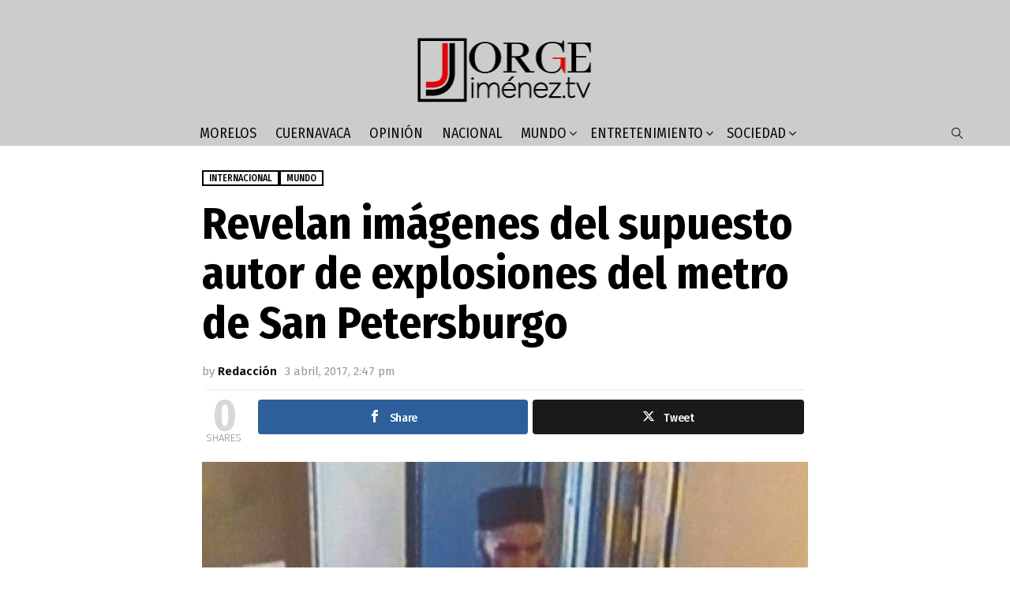

--- FILE ---
content_type: text/html; charset=UTF-8
request_url: https://www.jorgejimenez.tv/2017/04/03/revelan-imagenes-del-supuesto-autor-de-explosiones-del-metro-de-san-petersburgo/
body_size: 12558
content:
	<!DOCTYPE html>
<!--[if IE 8]>
<html class="no-js g1-off-outside lt-ie10 lt-ie9" id="ie8" lang="es-MX"
 xmlns:fb="http://ogp.me/ns/fb#"><![endif]-->
<!--[if IE 9]>
<html class="no-js g1-off-outside lt-ie10" id="ie9" lang="es-MX"
 xmlns:fb="http://ogp.me/ns/fb#"><![endif]-->
<!--[if !IE]><!-->
<html class="no-js g1-off-outside" lang="es-MX"
 xmlns:fb="http://ogp.me/ns/fb#"><!--<![endif]-->
<head>
	<meta charset="UTF-8"/>
	<link rel="profile" href="http://gmpg.org/xfn/11"/>
	<link rel="pingback" href="https://www.jorgejimenez.tv/xmlrpc.php"/>

	<meta name='robots' content='index, follow, max-image-preview:large, max-snippet:-1, max-video-preview:-1' />

<!-- Open Graph Meta Tags generated by MashShare 4.0.47 - https://mashshare.net -->
<meta property="og:type" content="article" /> 
<meta property="og:title" content="Revelan imágenes del supuesto autor de explosiones del metro de San Petersburgo" />
<meta property="og:description" content="Medios de comunicación rusos dieron a conocer la supuesta identidad del sujeto que colocó este lunes una bomba en el metro de San Petersburgo en un atentado que dejó a 10 personas muertas y más" />
<meta property="og:image" content="https://www.jorgejimenez.tv/wp-content/uploads/2017/04/metro-rusia.jpg" />
<meta property="og:url" content="https://www.jorgejimenez.tv/2017/04/03/revelan-imagenes-del-supuesto-autor-de-explosiones-del-metro-de-san-petersburgo/" />
<meta property="og:site_name" content="Jorge Jiménez" />
<meta property="article:published_time" content="2017-04-03T14:47:03-05:00" />
<meta property="article:modified_time" content="2017-04-03T14:47:03-05:00" />
<meta property="og:updated_time" content="2017-04-03T14:47:03-05:00" />
<!-- Open Graph Meta Tags generated by MashShare 4.0.47 - https://www.mashshare.net -->
<!-- Twitter Card generated by MashShare 4.0.47 - https://www.mashshare.net -->
<meta property="og:image:width" content="620" />
<meta property="og:image:height" content="350" />
<meta name="twitter:card" content="summary_large_image">
<meta name="twitter:title" content="Revelan imágenes del supuesto autor de explosiones del metro de San Petersburgo">
<meta name="twitter:description" content="Medios de comunicación rusos dieron a conocer la supuesta identidad del sujeto que colocó este lunes una bomba en el metro de San Petersburgo en un atentado que dejó a 10 personas muertas y más">
<meta name="twitter:image" content="https://www.jorgejimenez.tv/wp-content/uploads/2017/04/metro-rusia.jpg">
<!-- Twitter Card generated by MashShare 4.0.47 - https://www.mashshare.net -->


<meta name="viewport" content="initial-scale=1.0, minimum-scale=1.0, height=device-height, width=device-width" />

	<!-- This site is optimized with the Yoast SEO plugin v22.7 - https://yoast.com/wordpress/plugins/seo/ -->
	<title>Revelan imágenes del supuesto autor de explosiones del metro de San Petersburgo - Jorge Jiménez</title>
	<link rel="canonical" href="https://www.jorgejimenez.tv/2017/04/03/revelan-imagenes-del-supuesto-autor-de-explosiones-del-metro-de-san-petersburgo/" />
	<meta property="og:locale" content="es_MX" />
	<meta property="og:type" content="article" />
	<meta property="og:title" content="Revelan imágenes del supuesto autor de explosiones del metro de San Petersburgo - Jorge Jiménez" />
	<meta property="og:description" content="Medios de comunicación rusos dieron a conocer la supuesta identidad del sujeto que colocó este lunes una bomba en el metro de San Petersburgo en un atentado que dejó a 10 personas muertas y más de 30 heridos. Las cámaras de seguridad del sistema de transporte, indicaron que se trata de un hombre con barba [&hellip;] More" />
	<meta property="og:url" content="https://www.jorgejimenez.tv/2017/04/03/revelan-imagenes-del-supuesto-autor-de-explosiones-del-metro-de-san-petersburgo/" />
	<meta property="og:site_name" content="Jorge Jiménez" />
	<meta property="article:publisher" content="http://www.facebook.com/jorgejimenezocampo" />
	<meta property="article:published_time" content="2017-04-03T19:47:03+00:00" />
	<meta property="og:image" content="https://www.jorgejimenez.tv/wp-content/uploads/2017/04/metro-rusia.jpg" />
	<meta property="og:image:width" content="620" />
	<meta property="og:image:height" content="350" />
	<meta property="og:image:type" content="image/jpeg" />
	<meta name="author" content="Redacción" />
	<meta name="twitter:card" content="summary_large_image" />
	<meta name="twitter:creator" content="@jjimenezo" />
	<meta name="twitter:site" content="@jjimenezo" />
	<meta name="twitter:label1" content="Escrito por" />
	<meta name="twitter:data1" content="Redacción" />
	<meta name="twitter:label2" content="Tiempo de lectura" />
	<meta name="twitter:data2" content="1 minuto" />
	<script type="application/ld+json" class="yoast-schema-graph">{"@context":"https://schema.org","@graph":[{"@type":"WebPage","@id":"https://www.jorgejimenez.tv/2017/04/03/revelan-imagenes-del-supuesto-autor-de-explosiones-del-metro-de-san-petersburgo/","url":"https://www.jorgejimenez.tv/2017/04/03/revelan-imagenes-del-supuesto-autor-de-explosiones-del-metro-de-san-petersburgo/","name":"Revelan imágenes del supuesto autor de explosiones del metro de San Petersburgo - Jorge Jiménez","isPartOf":{"@id":"https://www.jorgejimenez.tv/#website"},"primaryImageOfPage":{"@id":"https://www.jorgejimenez.tv/2017/04/03/revelan-imagenes-del-supuesto-autor-de-explosiones-del-metro-de-san-petersburgo/#primaryimage"},"image":{"@id":"https://www.jorgejimenez.tv/2017/04/03/revelan-imagenes-del-supuesto-autor-de-explosiones-del-metro-de-san-petersburgo/#primaryimage"},"thumbnailUrl":"https://www.jorgejimenez.tv/wp-content/uploads/2017/04/metro-rusia.jpg","datePublished":"2017-04-03T19:47:03+00:00","dateModified":"2017-04-03T19:47:03+00:00","author":{"@id":"https://www.jorgejimenez.tv/#/schema/person/aa32732eb98ffae42d02ec903aaac00d"},"breadcrumb":{"@id":"https://www.jorgejimenez.tv/2017/04/03/revelan-imagenes-del-supuesto-autor-de-explosiones-del-metro-de-san-petersburgo/#breadcrumb"},"inLanguage":"es-MX","potentialAction":[{"@type":"ReadAction","target":["https://www.jorgejimenez.tv/2017/04/03/revelan-imagenes-del-supuesto-autor-de-explosiones-del-metro-de-san-petersburgo/"]}]},{"@type":"ImageObject","inLanguage":"es-MX","@id":"https://www.jorgejimenez.tv/2017/04/03/revelan-imagenes-del-supuesto-autor-de-explosiones-del-metro-de-san-petersburgo/#primaryimage","url":"https://www.jorgejimenez.tv/wp-content/uploads/2017/04/metro-rusia.jpg","contentUrl":"https://www.jorgejimenez.tv/wp-content/uploads/2017/04/metro-rusia.jpg","width":620,"height":350},{"@type":"BreadcrumbList","@id":"https://www.jorgejimenez.tv/2017/04/03/revelan-imagenes-del-supuesto-autor-de-explosiones-del-metro-de-san-petersburgo/#breadcrumb","itemListElement":[{"@type":"ListItem","position":1,"name":"Inicio","item":"https://www.jorgejimenez.tv/"},{"@type":"ListItem","position":2,"name":"Revelan imágenes del supuesto autor de explosiones del metro de San Petersburgo"}]},{"@type":"WebSite","@id":"https://www.jorgejimenez.tv/#website","url":"https://www.jorgejimenez.tv/","name":"Jorge Jiménez","description":"Las noticias más importantes día a día","potentialAction":[{"@type":"SearchAction","target":{"@type":"EntryPoint","urlTemplate":"https://www.jorgejimenez.tv/?s={search_term_string}"},"query-input":"required name=search_term_string"}],"inLanguage":"es-MX"},{"@type":"Person","@id":"https://www.jorgejimenez.tv/#/schema/person/aa32732eb98ffae42d02ec903aaac00d","name":"Redacción","url":"https://www.jorgejimenez.tv/author/editor/"}]}</script>
	<!-- / Yoast SEO plugin. -->


<link rel='dns-prefetch' href='//fonts.googleapis.com' />
<link rel="alternate" type="application/rss+xml" title="Jorge Jiménez &raquo; Feed" href="https://www.jorgejimenez.tv/feed/" />
<link rel="alternate" type="application/rss+xml" title="Jorge Jiménez &raquo; RSS de los comentarios" href="https://www.jorgejimenez.tv/comments/feed/" />
<script type="text/javascript">
/* <![CDATA[ */
window._wpemojiSettings = {"baseUrl":"https:\/\/s.w.org\/images\/core\/emoji\/14.0.0\/72x72\/","ext":".png","svgUrl":"https:\/\/s.w.org\/images\/core\/emoji\/14.0.0\/svg\/","svgExt":".svg","source":{"concatemoji":"https:\/\/www.jorgejimenez.tv\/wp-includes\/js\/wp-emoji-release.min.js?ver=6.4.7"}};
/*! This file is auto-generated */
!function(i,n){var o,s,e;function c(e){try{var t={supportTests:e,timestamp:(new Date).valueOf()};sessionStorage.setItem(o,JSON.stringify(t))}catch(e){}}function p(e,t,n){e.clearRect(0,0,e.canvas.width,e.canvas.height),e.fillText(t,0,0);var t=new Uint32Array(e.getImageData(0,0,e.canvas.width,e.canvas.height).data),r=(e.clearRect(0,0,e.canvas.width,e.canvas.height),e.fillText(n,0,0),new Uint32Array(e.getImageData(0,0,e.canvas.width,e.canvas.height).data));return t.every(function(e,t){return e===r[t]})}function u(e,t,n){switch(t){case"flag":return n(e,"\ud83c\udff3\ufe0f\u200d\u26a7\ufe0f","\ud83c\udff3\ufe0f\u200b\u26a7\ufe0f")?!1:!n(e,"\ud83c\uddfa\ud83c\uddf3","\ud83c\uddfa\u200b\ud83c\uddf3")&&!n(e,"\ud83c\udff4\udb40\udc67\udb40\udc62\udb40\udc65\udb40\udc6e\udb40\udc67\udb40\udc7f","\ud83c\udff4\u200b\udb40\udc67\u200b\udb40\udc62\u200b\udb40\udc65\u200b\udb40\udc6e\u200b\udb40\udc67\u200b\udb40\udc7f");case"emoji":return!n(e,"\ud83e\udef1\ud83c\udffb\u200d\ud83e\udef2\ud83c\udfff","\ud83e\udef1\ud83c\udffb\u200b\ud83e\udef2\ud83c\udfff")}return!1}function f(e,t,n){var r="undefined"!=typeof WorkerGlobalScope&&self instanceof WorkerGlobalScope?new OffscreenCanvas(300,150):i.createElement("canvas"),a=r.getContext("2d",{willReadFrequently:!0}),o=(a.textBaseline="top",a.font="600 32px Arial",{});return e.forEach(function(e){o[e]=t(a,e,n)}),o}function t(e){var t=i.createElement("script");t.src=e,t.defer=!0,i.head.appendChild(t)}"undefined"!=typeof Promise&&(o="wpEmojiSettingsSupports",s=["flag","emoji"],n.supports={everything:!0,everythingExceptFlag:!0},e=new Promise(function(e){i.addEventListener("DOMContentLoaded",e,{once:!0})}),new Promise(function(t){var n=function(){try{var e=JSON.parse(sessionStorage.getItem(o));if("object"==typeof e&&"number"==typeof e.timestamp&&(new Date).valueOf()<e.timestamp+604800&&"object"==typeof e.supportTests)return e.supportTests}catch(e){}return null}();if(!n){if("undefined"!=typeof Worker&&"undefined"!=typeof OffscreenCanvas&&"undefined"!=typeof URL&&URL.createObjectURL&&"undefined"!=typeof Blob)try{var e="postMessage("+f.toString()+"("+[JSON.stringify(s),u.toString(),p.toString()].join(",")+"));",r=new Blob([e],{type:"text/javascript"}),a=new Worker(URL.createObjectURL(r),{name:"wpTestEmojiSupports"});return void(a.onmessage=function(e){c(n=e.data),a.terminate(),t(n)})}catch(e){}c(n=f(s,u,p))}t(n)}).then(function(e){for(var t in e)n.supports[t]=e[t],n.supports.everything=n.supports.everything&&n.supports[t],"flag"!==t&&(n.supports.everythingExceptFlag=n.supports.everythingExceptFlag&&n.supports[t]);n.supports.everythingExceptFlag=n.supports.everythingExceptFlag&&!n.supports.flag,n.DOMReady=!1,n.readyCallback=function(){n.DOMReady=!0}}).then(function(){return e}).then(function(){var e;n.supports.everything||(n.readyCallback(),(e=n.source||{}).concatemoji?t(e.concatemoji):e.wpemoji&&e.twemoji&&(t(e.twemoji),t(e.wpemoji)))}))}((window,document),window._wpemojiSettings);
/* ]]> */
</script>
<link rel='stylesheet' id='bunyad-shortcodes-css' href='https://www.jorgejimenez.tv/wp-content/plugins/bunyad-shortcodes/css/shortcodes.css?ver=6.4.7' type='text/css' media='all' />
<style id='wp-emoji-styles-inline-css' type='text/css'>

	img.wp-smiley, img.emoji {
		display: inline !important;
		border: none !important;
		box-shadow: none !important;
		height: 1em !important;
		width: 1em !important;
		margin: 0 0.07em !important;
		vertical-align: -0.1em !important;
		background: none !important;
		padding: 0 !important;
	}
</style>
<style id='classic-theme-styles-inline-css' type='text/css'>
/*! This file is auto-generated */
.wp-block-button__link{color:#fff;background-color:#32373c;border-radius:9999px;box-shadow:none;text-decoration:none;padding:calc(.667em + 2px) calc(1.333em + 2px);font-size:1.125em}.wp-block-file__button{background:#32373c;color:#fff;text-decoration:none}
</style>
<style id='global-styles-inline-css' type='text/css'>
body{--wp--preset--color--black: #000000;--wp--preset--color--cyan-bluish-gray: #abb8c3;--wp--preset--color--white: #ffffff;--wp--preset--color--pale-pink: #f78da7;--wp--preset--color--vivid-red: #cf2e2e;--wp--preset--color--luminous-vivid-orange: #ff6900;--wp--preset--color--luminous-vivid-amber: #fcb900;--wp--preset--color--light-green-cyan: #7bdcb5;--wp--preset--color--vivid-green-cyan: #00d084;--wp--preset--color--pale-cyan-blue: #8ed1fc;--wp--preset--color--vivid-cyan-blue: #0693e3;--wp--preset--color--vivid-purple: #9b51e0;--wp--preset--gradient--vivid-cyan-blue-to-vivid-purple: linear-gradient(135deg,rgba(6,147,227,1) 0%,rgb(155,81,224) 100%);--wp--preset--gradient--light-green-cyan-to-vivid-green-cyan: linear-gradient(135deg,rgb(122,220,180) 0%,rgb(0,208,130) 100%);--wp--preset--gradient--luminous-vivid-amber-to-luminous-vivid-orange: linear-gradient(135deg,rgba(252,185,0,1) 0%,rgba(255,105,0,1) 100%);--wp--preset--gradient--luminous-vivid-orange-to-vivid-red: linear-gradient(135deg,rgba(255,105,0,1) 0%,rgb(207,46,46) 100%);--wp--preset--gradient--very-light-gray-to-cyan-bluish-gray: linear-gradient(135deg,rgb(238,238,238) 0%,rgb(169,184,195) 100%);--wp--preset--gradient--cool-to-warm-spectrum: linear-gradient(135deg,rgb(74,234,220) 0%,rgb(151,120,209) 20%,rgb(207,42,186) 40%,rgb(238,44,130) 60%,rgb(251,105,98) 80%,rgb(254,248,76) 100%);--wp--preset--gradient--blush-light-purple: linear-gradient(135deg,rgb(255,206,236) 0%,rgb(152,150,240) 100%);--wp--preset--gradient--blush-bordeaux: linear-gradient(135deg,rgb(254,205,165) 0%,rgb(254,45,45) 50%,rgb(107,0,62) 100%);--wp--preset--gradient--luminous-dusk: linear-gradient(135deg,rgb(255,203,112) 0%,rgb(199,81,192) 50%,rgb(65,88,208) 100%);--wp--preset--gradient--pale-ocean: linear-gradient(135deg,rgb(255,245,203) 0%,rgb(182,227,212) 50%,rgb(51,167,181) 100%);--wp--preset--gradient--electric-grass: linear-gradient(135deg,rgb(202,248,128) 0%,rgb(113,206,126) 100%);--wp--preset--gradient--midnight: linear-gradient(135deg,rgb(2,3,129) 0%,rgb(40,116,252) 100%);--wp--preset--font-size--small: 13px;--wp--preset--font-size--medium: 20px;--wp--preset--font-size--large: 36px;--wp--preset--font-size--x-large: 42px;--wp--preset--spacing--20: 0.44rem;--wp--preset--spacing--30: 0.67rem;--wp--preset--spacing--40: 1rem;--wp--preset--spacing--50: 1.5rem;--wp--preset--spacing--60: 2.25rem;--wp--preset--spacing--70: 3.38rem;--wp--preset--spacing--80: 5.06rem;--wp--preset--shadow--natural: 6px 6px 9px rgba(0, 0, 0, 0.2);--wp--preset--shadow--deep: 12px 12px 50px rgba(0, 0, 0, 0.4);--wp--preset--shadow--sharp: 6px 6px 0px rgba(0, 0, 0, 0.2);--wp--preset--shadow--outlined: 6px 6px 0px -3px rgba(255, 255, 255, 1), 6px 6px rgba(0, 0, 0, 1);--wp--preset--shadow--crisp: 6px 6px 0px rgba(0, 0, 0, 1);}:where(.is-layout-flex){gap: 0.5em;}:where(.is-layout-grid){gap: 0.5em;}body .is-layout-flow > .alignleft{float: left;margin-inline-start: 0;margin-inline-end: 2em;}body .is-layout-flow > .alignright{float: right;margin-inline-start: 2em;margin-inline-end: 0;}body .is-layout-flow > .aligncenter{margin-left: auto !important;margin-right: auto !important;}body .is-layout-constrained > .alignleft{float: left;margin-inline-start: 0;margin-inline-end: 2em;}body .is-layout-constrained > .alignright{float: right;margin-inline-start: 2em;margin-inline-end: 0;}body .is-layout-constrained > .aligncenter{margin-left: auto !important;margin-right: auto !important;}body .is-layout-constrained > :where(:not(.alignleft):not(.alignright):not(.alignfull)){max-width: var(--wp--style--global--content-size);margin-left: auto !important;margin-right: auto !important;}body .is-layout-constrained > .alignwide{max-width: var(--wp--style--global--wide-size);}body .is-layout-flex{display: flex;}body .is-layout-flex{flex-wrap: wrap;align-items: center;}body .is-layout-flex > *{margin: 0;}body .is-layout-grid{display: grid;}body .is-layout-grid > *{margin: 0;}:where(.wp-block-columns.is-layout-flex){gap: 2em;}:where(.wp-block-columns.is-layout-grid){gap: 2em;}:where(.wp-block-post-template.is-layout-flex){gap: 1.25em;}:where(.wp-block-post-template.is-layout-grid){gap: 1.25em;}.has-black-color{color: var(--wp--preset--color--black) !important;}.has-cyan-bluish-gray-color{color: var(--wp--preset--color--cyan-bluish-gray) !important;}.has-white-color{color: var(--wp--preset--color--white) !important;}.has-pale-pink-color{color: var(--wp--preset--color--pale-pink) !important;}.has-vivid-red-color{color: var(--wp--preset--color--vivid-red) !important;}.has-luminous-vivid-orange-color{color: var(--wp--preset--color--luminous-vivid-orange) !important;}.has-luminous-vivid-amber-color{color: var(--wp--preset--color--luminous-vivid-amber) !important;}.has-light-green-cyan-color{color: var(--wp--preset--color--light-green-cyan) !important;}.has-vivid-green-cyan-color{color: var(--wp--preset--color--vivid-green-cyan) !important;}.has-pale-cyan-blue-color{color: var(--wp--preset--color--pale-cyan-blue) !important;}.has-vivid-cyan-blue-color{color: var(--wp--preset--color--vivid-cyan-blue) !important;}.has-vivid-purple-color{color: var(--wp--preset--color--vivid-purple) !important;}.has-black-background-color{background-color: var(--wp--preset--color--black) !important;}.has-cyan-bluish-gray-background-color{background-color: var(--wp--preset--color--cyan-bluish-gray) !important;}.has-white-background-color{background-color: var(--wp--preset--color--white) !important;}.has-pale-pink-background-color{background-color: var(--wp--preset--color--pale-pink) !important;}.has-vivid-red-background-color{background-color: var(--wp--preset--color--vivid-red) !important;}.has-luminous-vivid-orange-background-color{background-color: var(--wp--preset--color--luminous-vivid-orange) !important;}.has-luminous-vivid-amber-background-color{background-color: var(--wp--preset--color--luminous-vivid-amber) !important;}.has-light-green-cyan-background-color{background-color: var(--wp--preset--color--light-green-cyan) !important;}.has-vivid-green-cyan-background-color{background-color: var(--wp--preset--color--vivid-green-cyan) !important;}.has-pale-cyan-blue-background-color{background-color: var(--wp--preset--color--pale-cyan-blue) !important;}.has-vivid-cyan-blue-background-color{background-color: var(--wp--preset--color--vivid-cyan-blue) !important;}.has-vivid-purple-background-color{background-color: var(--wp--preset--color--vivid-purple) !important;}.has-black-border-color{border-color: var(--wp--preset--color--black) !important;}.has-cyan-bluish-gray-border-color{border-color: var(--wp--preset--color--cyan-bluish-gray) !important;}.has-white-border-color{border-color: var(--wp--preset--color--white) !important;}.has-pale-pink-border-color{border-color: var(--wp--preset--color--pale-pink) !important;}.has-vivid-red-border-color{border-color: var(--wp--preset--color--vivid-red) !important;}.has-luminous-vivid-orange-border-color{border-color: var(--wp--preset--color--luminous-vivid-orange) !important;}.has-luminous-vivid-amber-border-color{border-color: var(--wp--preset--color--luminous-vivid-amber) !important;}.has-light-green-cyan-border-color{border-color: var(--wp--preset--color--light-green-cyan) !important;}.has-vivid-green-cyan-border-color{border-color: var(--wp--preset--color--vivid-green-cyan) !important;}.has-pale-cyan-blue-border-color{border-color: var(--wp--preset--color--pale-cyan-blue) !important;}.has-vivid-cyan-blue-border-color{border-color: var(--wp--preset--color--vivid-cyan-blue) !important;}.has-vivid-purple-border-color{border-color: var(--wp--preset--color--vivid-purple) !important;}.has-vivid-cyan-blue-to-vivid-purple-gradient-background{background: var(--wp--preset--gradient--vivid-cyan-blue-to-vivid-purple) !important;}.has-light-green-cyan-to-vivid-green-cyan-gradient-background{background: var(--wp--preset--gradient--light-green-cyan-to-vivid-green-cyan) !important;}.has-luminous-vivid-amber-to-luminous-vivid-orange-gradient-background{background: var(--wp--preset--gradient--luminous-vivid-amber-to-luminous-vivid-orange) !important;}.has-luminous-vivid-orange-to-vivid-red-gradient-background{background: var(--wp--preset--gradient--luminous-vivid-orange-to-vivid-red) !important;}.has-very-light-gray-to-cyan-bluish-gray-gradient-background{background: var(--wp--preset--gradient--very-light-gray-to-cyan-bluish-gray) !important;}.has-cool-to-warm-spectrum-gradient-background{background: var(--wp--preset--gradient--cool-to-warm-spectrum) !important;}.has-blush-light-purple-gradient-background{background: var(--wp--preset--gradient--blush-light-purple) !important;}.has-blush-bordeaux-gradient-background{background: var(--wp--preset--gradient--blush-bordeaux) !important;}.has-luminous-dusk-gradient-background{background: var(--wp--preset--gradient--luminous-dusk) !important;}.has-pale-ocean-gradient-background{background: var(--wp--preset--gradient--pale-ocean) !important;}.has-electric-grass-gradient-background{background: var(--wp--preset--gradient--electric-grass) !important;}.has-midnight-gradient-background{background: var(--wp--preset--gradient--midnight) !important;}.has-small-font-size{font-size: var(--wp--preset--font-size--small) !important;}.has-medium-font-size{font-size: var(--wp--preset--font-size--medium) !important;}.has-large-font-size{font-size: var(--wp--preset--font-size--large) !important;}.has-x-large-font-size{font-size: var(--wp--preset--font-size--x-large) !important;}
.wp-block-navigation a:where(:not(.wp-element-button)){color: inherit;}
:where(.wp-block-post-template.is-layout-flex){gap: 1.25em;}:where(.wp-block-post-template.is-layout-grid){gap: 1.25em;}
:where(.wp-block-columns.is-layout-flex){gap: 2em;}:where(.wp-block-columns.is-layout-grid){gap: 2em;}
.wp-block-pullquote{font-size: 1.5em;line-height: 1.6;}
</style>
<link rel='stylesheet' id='adace-style-css' href='https://www.jorgejimenez.tv/wp-content/plugins/ad-ace/assets/css/style.min.css?ver=1.2.9' type='text/css' media='all' />
<link rel='stylesheet' id='shoppable-images-css-css' href='https://www.jorgejimenez.tv/wp-content/plugins/ad-ace/assets/css/shoppable-images-front.min.css?ver=1.2.9' type='text/css' media='all' />
<link rel='stylesheet' id='contact-form-7-css' href='https://www.jorgejimenez.tv/wp-content/plugins/contact-form-7/includes/css/styles.css?ver=5.9.4' type='text/css' media='all' />
<link rel='stylesheet' id='mashsb-styles-css' href='https://www.jorgejimenez.tv/wp-content/plugins/mashsharer/assets/css/mashsb.min.css?ver=4.0.47' type='text/css' media='all' />
<link rel='stylesheet' id='rs-plugin-settings-css' href='https://www.jorgejimenez.tv/wp-content/plugins/revslider/public/assets/css/settings.css?ver=5.4.5.1' type='text/css' media='all' />
<style id='rs-plugin-settings-inline-css' type='text/css'>
.tp-caption a{color:#ff7302;text-shadow:none;-webkit-transition:all 0.2s ease-out;-moz-transition:all 0.2s ease-out;-o-transition:all 0.2s ease-out;-ms-transition:all 0.2s ease-out}.tp-caption a:hover{color:#ffa902}
</style>
<link rel='stylesheet' id='jquery-magnific-popup-css' href='https://www.jorgejimenez.tv/wp-content/plugins/snax/assets/js/jquery.magnific-popup/magnific-popup.css?ver=6.4.7' type='text/css' media='all' />
<link rel='stylesheet' id='snax-css' href='https://www.jorgejimenez.tv/wp-content/plugins/snax/css/snax.min.css?ver=1.21' type='text/css' media='all' />
<link rel='stylesheet' id='wyr-main-css' href='https://www.jorgejimenez.tv/wp-content/plugins/whats-your-reaction/css/main.min.css?ver=1.2.21' type='text/css' media='all' />
<link rel='stylesheet' id='wordpress-popular-posts-css-css' href='https://www.jorgejimenez.tv/wp-content/plugins/wordpress-popular-posts/assets/css/wpp.css?ver=6.4.2' type='text/css' media='all' />
<link rel='stylesheet' id='g1-main-css' href='https://www.jorgejimenez.tv/wp-content/themes/bimber/css/7.3.1/styles/carmania/all-light.min.css?ver=7.3.1' type='text/css' media='all' />
<link rel='stylesheet' id='bimber-single-css' href='https://www.jorgejimenez.tv/wp-content/themes/bimber/css/7.3.1/styles/carmania/single-light.min.css?ver=7.3.1' type='text/css' media='all' />
<link rel='stylesheet' id='bimber-google-fonts-css' href='//fonts.googleapis.com/css?family=Fira+Sans%3A400%2C300%2C500%2C600%2C700%2C900%7CFira+Sans+Condensed%3A400%2C300%2C500%2C600%2C700%2C900&#038;subset=latin%2Clatin-ext&#038;ver=7.3.1' type='text/css' media='all' />
<link rel='stylesheet' id='bimber-dynamic-style-css' href='https://www.jorgejimenez.tv/wp-content/uploads/dynamic-style-1569439917.css' type='text/css' media='all' />
<link rel='stylesheet' id='bimber-snax-extra-css' href='https://www.jorgejimenez.tv/wp-content/themes/bimber/css/7.3.1/styles/carmania/snax-extra-light.min.css?ver=7.3.1' type='text/css' media='all' />
<link rel='stylesheet' id='bimber-vc-css' href='https://www.jorgejimenez.tv/wp-content/themes/bimber/css/7.3.1/styles/carmania/vc-light.min.css?ver=7.3.1' type='text/css' media='all' />
<link rel='stylesheet' id='bimber-mashshare-css' href='https://www.jorgejimenez.tv/wp-content/themes/bimber/css/7.3.1/styles/carmania/mashshare-light.min.css?ver=7.3.1' type='text/css' media='all' />
<script type="text/javascript" src="https://www.jorgejimenez.tv/wp-includes/js/jquery/jquery.min.js?ver=3.7.1" id="jquery-core-js"></script>
<script type="text/javascript" src="https://www.jorgejimenez.tv/wp-includes/js/jquery/jquery-migrate.min.js?ver=3.4.1" id="jquery-migrate-js"></script>
<script type="text/javascript" src="https://www.jorgejimenez.tv/wp-content/plugins/ad-ace/assets/js/slideup.js?ver=1.2.9" id="adace-slideup-js"></script>
<script type="text/javascript" src="https://www.jorgejimenez.tv/wp-content/plugins/ad-ace/includes/shoppable-images/assets/js/shoppable-images-front.js?ver=1.2.9" id="shoppable-images-js-js"></script>
<script type="text/javascript" src="https://www.jorgejimenez.tv/wp-content/plugins/ad-ace/assets/js/coupons.js?ver=1.2.9" id="adace-coupons-js"></script>
<script type="text/javascript" id="mashsb-js-extra">
/* <![CDATA[ */
var mashsb = {"shares":"0","round_shares":"1","animate_shares":"0","dynamic_buttons":"0","share_url":"https:\/\/www.jorgejimenez.tv\/2017\/04\/03\/revelan-imagenes-del-supuesto-autor-de-explosiones-del-metro-de-san-petersburgo\/","title":"Revelan+im%C3%A1genes+del+supuesto+autor+de+explosiones+del+metro+de+San+Petersburgo","image":"https:\/\/www.jorgejimenez.tv\/wp-content\/uploads\/2017\/04\/metro-rusia.jpg","desc":"Medios de comunicaci\u00f3n rusos dieron a conocer la supuesta identidad del sujeto que coloc\u00f3 este lunes una bomba en el metro de San Petersburgo en un atentado que dej\u00f3 a 10 personas muertas y m\u00e1s \u2026","hashtag":"","subscribe":"link","subscribe_url":"","activestatus":"1","singular":"1","twitter_popup":"1","refresh":"0","nonce":"eda32f9b62","postid":"9148","servertime":"1768829878","ajaxurl":"https:\/\/www.jorgejimenez.tv\/wp-admin\/admin-ajax.php"};
/* ]]> */
</script>
<script type="text/javascript" src="https://www.jorgejimenez.tv/wp-content/plugins/mashsharer/assets/js/mashsb.min.js?ver=4.0.47" id="mashsb-js"></script>
<script type="text/javascript" src="https://www.jorgejimenez.tv/wp-content/plugins/wp-retina-2x/app/picturefill.min.js?ver=1704409319" id="wr2x-picturefill-js-js"></script>
<script type="application/json" id="wpp-json">

{"sampling_active":0,"sampling_rate":100,"ajax_url":"https:\/\/www.jorgejimenez.tv\/wp-json\/wordpress-popular-posts\/v1\/popular-posts","api_url":"https:\/\/www.jorgejimenez.tv\/wp-json\/wordpress-popular-posts","ID":9148,"token":"7cddb78a4d","lang":0,"debug":0}

</script>
<script type="text/javascript" src="https://www.jorgejimenez.tv/wp-content/plugins/wordpress-popular-posts/assets/js/wpp.min.js?ver=6.4.2" id="wpp-js-js"></script>
<script type="text/javascript" src="https://www.jorgejimenez.tv/wp-content/themes/bimber/js/modernizr/modernizr-custom.min.js?ver=3.3.0" id="modernizr-js"></script>
<link rel="https://api.w.org/" href="https://www.jorgejimenez.tv/wp-json/" /><link rel="alternate" type="application/json" href="https://www.jorgejimenez.tv/wp-json/wp/v2/posts/9148" /><link rel="EditURI" type="application/rsd+xml" title="RSD" href="https://www.jorgejimenez.tv/xmlrpc.php?rsd" />
<link rel='shortlink' href='https://www.jorgejimenez.tv/?p=9148' />
<link rel="alternate" type="application/json+oembed" href="https://www.jorgejimenez.tv/wp-json/oembed/1.0/embed?url=https%3A%2F%2Fwww.jorgejimenez.tv%2F2017%2F04%2F03%2Frevelan-imagenes-del-supuesto-autor-de-explosiones-del-metro-de-san-petersburgo%2F" />
<link rel="alternate" type="text/xml+oembed" href="https://www.jorgejimenez.tv/wp-json/oembed/1.0/embed?url=https%3A%2F%2Fwww.jorgejimenez.tv%2F2017%2F04%2F03%2Frevelan-imagenes-del-supuesto-autor-de-explosiones-del-metro-de-san-petersburgo%2F&#038;format=xml" />
<meta property="fb:app_id" content="452712301795646"/>  	<!--=================================================================================
  			Facebook Comment box header script
  			plugin url: http://plugin.rayhan.info/facebook-comment-box/
  	=================================================================================-->
  	<meta property="fb:app_id" content="234589040232057" />
	<div id="fb-root"></div>
	<script>(function(d, s, id) {
	  var js, fjs = d.getElementsByTagName(s)[0];
	  if (d.getElementById(id)) return;
	  js = d.createElement(s); js.id = id;
	  js.src = "//connect.facebook.net/en_US/sdk.js#xfbml=1&version=v2.5&appId=234589040232057";
	  fjs.parentNode.insertBefore(js, fjs);
	}(document, 'script', 'facebook-jssdk'));

	</script>
	<!-- Facebook comment box style -->
	<style>
		.fbcb_leave_cmnt_label{
			padding: 15px;
			font-weight: bold;
			font-size: 35px;
			text-align: center;
			color: #000;
		}
		.fbcb_container{
			padding: ;
			background-color: ;
			background-image: url();
			background-repeat: repeat;
			background-position: top center;
			background-attachment: scroll;
			background-size: auto;
		}
		.fb-comments{
			padding: ;
			background-color: ;
			background-image: url();
			background-repeat: repeat;
			background-position: top center;
			background-attachment: scroll;
			background-size: auto;
		}
	</style>
	<!--
			Facebook Comment Box
	=================================================================================-->

  			<meta property="fb:pages" content="1699632176939513" />
		<!-- Google Tag Manager -->
<script>(function(w,d,s,l,i){w[l]=w[l]||[];w[l].push({'gtm.start':
new Date().getTime(),event:'gtm.js'});var f=d.getElementsByTagName(s)[0],
j=d.createElement(s),dl=l!='dataLayer'?'&l='+l:'';j.async=true;j.src=
'https://www.googletagmanager.com/gtm.js?id='+i+dl;f.parentNode.insertBefore(j,f);
})(window,document,'script','dataLayer','GTM-NQJHLF8');</script>
<!-- End Google Tag Manager -->            <style id="wpp-loading-animation-styles">@-webkit-keyframes bgslide{from{background-position-x:0}to{background-position-x:-200%}}@keyframes bgslide{from{background-position-x:0}to{background-position-x:-200%}}.wpp-widget-placeholder,.wpp-widget-block-placeholder,.wpp-shortcode-placeholder{margin:0 auto;width:60px;height:3px;background:#dd3737;background:linear-gradient(90deg,#dd3737 0%,#571313 10%,#dd3737 100%);background-size:200% auto;border-radius:3px;-webkit-animation:bgslide 1s infinite linear;animation:bgslide 1s infinite linear}</style>
            	<style>
	@font-face {
		font-family: "bimber";
							src:url("https://www.jorgejimenez.tv/wp-content/themes/bimber/css/7.3.1/bimber/fonts/bimber.eot");
			src:url("https://www.jorgejimenez.tv/wp-content/themes/bimber/css/7.3.1/bimber/fonts/bimber.eot?#iefix") format("embedded-opentype"),
			url("https://www.jorgejimenez.tv/wp-content/themes/bimber/css/7.3.1/bimber/fonts/bimber.woff") format("woff"),
			url("https://www.jorgejimenez.tv/wp-content/themes/bimber/css/7.3.1/bimber/fonts/bimber.ttf") format("truetype"),
			url("https://www.jorgejimenez.tv/wp-content/themes/bimber/css/7.3.1/bimber/fonts/bimber.svg#bimber") format("svg");
				font-weight: normal;
		font-style: normal;
		font-display: block;
	}
	</style>
	<meta name="generator" content="Powered by Visual Composer - drag and drop page builder for WordPress."/>
<!--[if IE 8]><link rel="stylesheet" type="text/css" href="https://www.jorgejimenez.tv/wp-content/plugins/js_composer/assets/css/vc-ie8.css" media="screen"><![endif]--><meta name="generator" content="Powered by Slider Revolution 5.4.5.1 - responsive, Mobile-Friendly Slider Plugin for WordPress with comfortable drag and drop interface." />
<link rel="icon" href="https://www.jorgejimenez.tv/wp-content/uploads/2016/12/cropped-JJ-Pagina_Icon-32x32.png" sizes="32x32" />
<link rel="icon" href="https://www.jorgejimenez.tv/wp-content/uploads/2016/12/cropped-JJ-Pagina_Icon-192x192.png" sizes="192x192" />
<link rel="apple-touch-icon" href="https://www.jorgejimenez.tv/wp-content/uploads/2016/12/cropped-JJ-Pagina_Icon-180x180.png" />
<meta name="msapplication-TileImage" content="https://www.jorgejimenez.tv/wp-content/uploads/2016/12/cropped-JJ-Pagina_Icon-270x270.png" />
<meta name="g1:switch-skin-css" content="https://www.jorgejimenez.tv/wp-content/themes/bimber/css/7.3.1/styles/mode-dark.min.css" />	<script>if("undefined"!=typeof localStorage){var skinItemId=document.getElementsByName("g1:skin-item-id");skinItemId=skinItemId.length>0?skinItemId[0].getAttribute("content"):"g1_skin",window.g1SwitchSkin=function(e,t){if(e){var n=document.getElementById("g1-switch-skin-css");if(n){n.parentNode.removeChild(n),document.documentElement.classList.remove("g1-skinmode");try{localStorage.removeItem(skinItemId)}catch(e){}}else{t?document.write('<link id="g1-switch-skin-css" rel="stylesheet" type="text/css" media="all" href="'+document.getElementsByName("g1:switch-skin-css")[0].getAttribute("content")+'" />'):((n=document.createElement("link")).id="g1-switch-skin-css",n.href=document.getElementsByName("g1:switch-skin-css")[0].getAttribute("content"),n.rel="stylesheet",n.media="all",document.head.appendChild(n)),document.documentElement.classList.add("g1-skinmode");try{localStorage.setItem(skinItemId,e)}catch(e){}}}};try{var mode=localStorage.getItem(skinItemId);window.g1SwitchSkin(mode,!0)}catch(e){}}</script>
		<script>if("undefined"!=typeof localStorage){var nsfwItemId=document.getElementsByName("g1:nsfw-item-id");nsfwItemId=nsfwItemId.length>0?nsfwItemId[0].getAttribute("content"):"g1_nsfw_off",window.g1SwitchNSFW=function(e){e?(localStorage.setItem(nsfwItemId,1),document.documentElement.classList.add("g1-nsfw-off")):(localStorage.removeItem(nsfwItemId),document.documentElement.classList.remove("g1-nsfw-off"))};try{var nsfwmode=localStorage.getItem(nsfwItemId);window.g1SwitchNSFW(nsfwmode)}catch(e){}}</script>
	<script type="text/javascript">function setREVStartSize(e){
				try{ var i=jQuery(window).width(),t=9999,r=0,n=0,l=0,f=0,s=0,h=0;					
					if(e.responsiveLevels&&(jQuery.each(e.responsiveLevels,function(e,f){f>i&&(t=r=f,l=e),i>f&&f>r&&(r=f,n=e)}),t>r&&(l=n)),f=e.gridheight[l]||e.gridheight[0]||e.gridheight,s=e.gridwidth[l]||e.gridwidth[0]||e.gridwidth,h=i/s,h=h>1?1:h,f=Math.round(h*f),"fullscreen"==e.sliderLayout){var u=(e.c.width(),jQuery(window).height());if(void 0!=e.fullScreenOffsetContainer){var c=e.fullScreenOffsetContainer.split(",");if (c) jQuery.each(c,function(e,i){u=jQuery(i).length>0?u-jQuery(i).outerHeight(!0):u}),e.fullScreenOffset.split("%").length>1&&void 0!=e.fullScreenOffset&&e.fullScreenOffset.length>0?u-=jQuery(window).height()*parseInt(e.fullScreenOffset,0)/100:void 0!=e.fullScreenOffset&&e.fullScreenOffset.length>0&&(u-=parseInt(e.fullScreenOffset,0))}f=u}else void 0!=e.minHeight&&f<e.minHeight&&(f=e.minHeight);e.c.closest(".rev_slider_wrapper").css({height:f})					
				}catch(d){console.log("Failure at Presize of Slider:"+d)}
			};</script>
<noscript><style> .wpb_animate_when_almost_visible { opacity: 1; }</style></noscript></head>

<body class="post-template-default single single-post postid-9148 single-format-standard wp-embed-responsive page-builder snax-hoverable g1-layout-stretched g1-hoverable g1-has-mobile-logo g1-sidebar-normal wpb-js-composer js-comp-ver-4.5.3 vc_responsive" itemscope itemtype="http://schema.org/WebPage">

<div class="g1-body-inner">

	<div id="page">
		
	<aside class="g1-row g1-sharebar g1-sharebar-off">
		<div class="g1-row-inner">
			<div class="g1-column g1-sharebar-inner">
			</div>
		</div>
		<div class="g1-row-background">
		</div>
	</aside>

		

					<div class="g1-row g1-row-layout-page g1-hb-row g1-hb-row-normal g1-hb-row-a g1-hb-row-1 g1-hb-boxed g1-hb-sticky-off g1-hb-shadow-off">
			<div class="g1-row-inner">
				<div class="g1-column g1-dropable">
											<div class="g1-bin-1 g1-bin-grow-off">
							<div class="g1-bin g1-bin-align-left">
															</div>
						</div>
											<div class="g1-bin-2 g1-bin-grow-off">
							<div class="g1-bin g1-bin-align-center">
															</div>
						</div>
											<div class="g1-bin-3 g1-bin-grow-off">
							<div class="g1-bin g1-bin-align-right">
															</div>
						</div>
									</div>
			</div>
			<div class="g1-row-background"></div>
		</div>
			<div class="g1-row g1-row-layout-page g1-hb-row g1-hb-row-normal g1-hb-row-b g1-hb-row-2 g1-hb-boxed g1-hb-sticky-off g1-hb-shadow-off">
			<div class="g1-row-inner">
				<div class="g1-column g1-dropable">
											<div class="g1-bin-1 g1-bin-grow-off">
							<div class="g1-bin g1-bin-align-left">
															</div>
						</div>
											<div class="g1-bin-2 g1-bin-grow-off">
							<div class="g1-bin g1-bin-align-center">
																	<div class="g1-id">
				<p class="g1-mega g1-mega-1st site-title">
			
			<a class="g1-logo-wrapper"
			   href="https://www.jorgejimenez.tv/" rel="home">
									<img class="g1-logo g1-logo-default" width="272" height="90" src="https://www.jorgejimenez.tv/wp-content/uploads/2017/12/JJ-Pagina_272x90.png" srcset="https://www.jorgejimenez.tv/wp-content/uploads/2017/12/JJ-Pagina_544x180.png 2x,https://www.jorgejimenez.tv/wp-content/uploads/2017/12/JJ-Pagina_272x90.png 1x" alt="Jorge Jiménez" />												</a>

				</p>

	</div>															</div>
						</div>
											<div class="g1-bin-3 g1-bin-grow-off">
							<div class="g1-bin g1-bin-align-right">
															</div>
						</div>
									</div>
			</div>
			<div class="g1-row-background"></div>
		</div>
			<div class="g1-row g1-row-layout-page g1-hb-row g1-hb-row-normal g1-hb-row-c g1-hb-row-3 g1-hb-boxed g1-hb-sticky-off g1-hb-shadow-off">
			<div class="g1-row-inner">
				<div class="g1-column g1-dropable">
											<div class="g1-bin-1 g1-bin-grow-off">
							<div class="g1-bin g1-bin-align-left">
															</div>
						</div>
											<div class="g1-bin-2 g1-bin-grow-off">
							<div class="g1-bin g1-bin-align-center">
																	<!-- BEGIN .g1-primary-nav -->
<nav id="g1-primary-nav" class="g1-primary-nav"><ul id="g1-primary-nav-menu" class="g1-primary-nav-menu"><li id="menu-item-4162" class="menu-item menu-item-type-taxonomy menu-item-object-category menu-item-g1-standard menu-item-4162"><a href="https://www.jorgejimenez.tv/category/morelos/">Morelos</a></li>
<li id="menu-item-4418" class="menu-item menu-item-type-taxonomy menu-item-object-category menu-item-g1-standard menu-item-4418"><a href="https://www.jorgejimenez.tv/category/cuernavaca/">Cuernavaca</a></li>
<li id="menu-item-4177" class="menu-item menu-item-type-taxonomy menu-item-object-category menu-item-g1-standard menu-item-4177"><a href="https://www.jorgejimenez.tv/category/opinion/">Opinión</a></li>
<li id="menu-item-4186" class="menu-item menu-item-type-taxonomy menu-item-object-category menu-item-g1-standard menu-item-4186"><a href="https://www.jorgejimenez.tv/category/nacional/">Nacional</a></li>
<li id="menu-item-4167" class="menu-item menu-item-type-taxonomy menu-item-object-category current-post-ancestor current-menu-parent current-post-parent menu-item-has-children menu-item-g1-standard menu-item-4167"><a href="https://www.jorgejimenez.tv/category/mundo/">Mundo</a>
<ul class="sub-menu">
	<li id="menu-item-4170" class="menu-item menu-item-type-taxonomy menu-item-object-category menu-item-4170"><a href="https://www.jorgejimenez.tv/category/mundo/negocios/">Negocios</a></li>
	<li id="menu-item-4168" class="menu-item menu-item-type-taxonomy menu-item-object-category current-post-ancestor current-menu-parent current-post-parent menu-item-4168"><a href="https://www.jorgejimenez.tv/category/mundo/internacional/">Internacional</a></li>
	<li id="menu-item-4171" class="menu-item menu-item-type-taxonomy menu-item-object-category menu-item-4171"><a href="https://www.jorgejimenez.tv/category/mundo/tendencia/">Tendencia</a></li>
</ul>
</li>
<li id="menu-item-4173" class="menu-item menu-item-type-taxonomy menu-item-object-category menu-item-has-children menu-item-g1-standard menu-item-4173"><a href="https://www.jorgejimenez.tv/category/entretenimiento/">Entretenimiento</a>
<ul class="sub-menu">
	<li id="menu-item-4174" class="menu-item menu-item-type-taxonomy menu-item-object-category menu-item-4174"><a href="https://www.jorgejimenez.tv/category/entretenimiento/ciencia-y-tecnologia/">Ciencia y tecnologia</a></li>
	<li id="menu-item-4175" class="menu-item menu-item-type-taxonomy menu-item-object-category menu-item-4175"><a href="https://www.jorgejimenez.tv/category/entretenimiento/cultura/">Cultura</a></li>
	<li id="menu-item-4176" class="menu-item menu-item-type-taxonomy menu-item-object-category menu-item-4176"><a href="https://www.jorgejimenez.tv/category/entretenimiento/deportes/">Deportes</a></li>
</ul>
</li>
<li id="menu-item-4181" class="menu-item menu-item-type-taxonomy menu-item-object-category menu-item-has-children menu-item-g1-standard menu-item-4181"><a href="https://www.jorgejimenez.tv/category/sociedad/">Sociedad</a>
<ul class="sub-menu">
	<li id="menu-item-4183" class="menu-item menu-item-type-taxonomy menu-item-object-category menu-item-4183"><a href="https://www.jorgejimenez.tv/category/sociedad/mujer/">Mujer</a></li>
	<li id="menu-item-4184" class="menu-item menu-item-type-taxonomy menu-item-object-category menu-item-4184"><a href="https://www.jorgejimenez.tv/category/sociedad/salud/">Salud</a></li>
	<li id="menu-item-4182" class="menu-item menu-item-type-taxonomy menu-item-object-category menu-item-4182"><a href="https://www.jorgejimenez.tv/category/sociedad/estilo-de-vida/">Estilo de vida</a></li>
</ul>
</li>
</ul></nav><!-- END .g1-primary-nav -->
															</div>
						</div>
											<div class="g1-bin-3 g1-bin-grow-off">
							<div class="g1-bin g1-bin-align-right">
																		<div class="g1-drop g1-drop-before g1-drop-the-search  g1-drop-s g1-drop-icon ">
		<a class="g1-drop-toggle" href="https://www.jorgejimenez.tv/?s=">
			<span class="g1-drop-toggle-icon"></span><span class="g1-drop-toggle-text">Search</span>
			<span class="g1-drop-toggle-arrow"></span>
		</a>
		<div class="g1-drop-content">
			

<div role="search" class="search-form-wrapper">
	<form method="get"
	      class="g1-searchform-tpl-default g1-searchform-ajax search-form"
	      action="https://www.jorgejimenez.tv/">
		<label>
			<span class="screen-reader-text">Search for:</span>
			<input type="search" class="search-field"
			       placeholder="Search &hellip;"
			       value="" name="s"
			       title="Search for:" />
		</label>
		<button class="search-submit">Search</button>
	</form>

			<div class="g1-searches g1-searches-ajax"></div>
	</div>
		</div>
	</div>
															</div>
						</div>
									</div>
			</div>
			<div class="g1-row-background"></div>
		</div>
				<div class="g1-row g1-row-layout-page g1-hb-row g1-hb-row-mobile g1-hb-row-a g1-hb-row-1 g1-hb-boxed g1-hb-sticky-off g1-hb-shadow-off">
			<div class="g1-row-inner">
				<div class="g1-column g1-dropable">
											<div class="g1-bin-1 g1-bin-grow-off">
							<div class="g1-bin g1-bin-align-left">
															</div>
						</div>
											<div class="g1-bin-2 g1-bin-grow-on">
							<div class="g1-bin g1-bin-align-center">
															</div>
						</div>
											<div class="g1-bin-3 g1-bin-grow-off">
							<div class="g1-bin g1-bin-align-right">
															</div>
						</div>
									</div>
			</div>
			<div class="g1-row-background"></div>
		</div>
			<div class="g1-row g1-row-layout-page g1-hb-row g1-hb-row-mobile g1-hb-row-b g1-hb-row-2 g1-hb-boxed g1-hb-sticky-off g1-hb-shadow-off">
			<div class="g1-row-inner">
				<div class="g1-column g1-dropable">
											<div class="g1-bin-1 g1-bin-grow-off">
							<div class="g1-bin g1-bin-align-left">
															</div>
						</div>
											<div class="g1-bin-2 g1-bin-grow-on">
							<div class="g1-bin g1-bin-align-center">
															</div>
						</div>
											<div class="g1-bin-3 g1-bin-grow-off">
							<div class="g1-bin g1-bin-align-right">
															</div>
						</div>
									</div>
			</div>
			<div class="g1-row-background"></div>
		</div>
				<div class="g1-sticky-top-wrapper g1-hb-row-3">
				<div class="g1-row g1-row-layout-page g1-hb-row g1-hb-row-mobile g1-hb-row-c g1-hb-row-3 g1-hb-boxed g1-hb-sticky-on g1-hb-shadow-off">
			<div class="g1-row-inner">
				<div class="g1-column g1-dropable">
											<div class="g1-bin-1 g1-bin-grow-off">
							<div class="g1-bin g1-bin-align-left">
																		<a class="g1-hamburger g1-hamburger-show g1-hamburger-s  " href="#">
		<span class="g1-hamburger-icon"></span>
			<span class="g1-hamburger-label
			g1-hamburger-label-hidden			">Menu</span>
	</a>
															</div>
						</div>
											<div class="g1-bin-2 g1-bin-grow-on">
							<div class="g1-bin g1-bin-align-center">
																	<div class="g1-id">
	
	<p class="g1-mega g1-mega-1st site-title">
		<a class="g1-logo-wrapper"
		   href="https://www.jorgejimenez.tv/" rel="home">
							<img class="g1-logo g1-logo-default" width="185" height="40" src="https://www.jorgejimenez.tv/wp-content/uploads/2017/12/JJ-Pagina_140x48.png" srcset="https://www.jorgejimenez.tv/wp-content/uploads/2017/12/JJ-Pagina_280x96.png 2x,https://www.jorgejimenez.tv/wp-content/uploads/2017/12/JJ-Pagina_140x48.png 1x" alt="Jorge Jiménez" />									</a>
	</p>

	</div>															</div>
						</div>
											<div class="g1-bin-3 g1-bin-grow-off">
							<div class="g1-bin g1-bin-align-right">
																		<div class="g1-drop g1-drop-before g1-drop-the-search  g1-drop-s g1-drop-icon ">
		<a class="g1-drop-toggle" href="https://www.jorgejimenez.tv/?s=">
			<span class="g1-drop-toggle-icon"></span><span class="g1-drop-toggle-text">Search</span>
			<span class="g1-drop-toggle-arrow"></span>
		</a>
		<div class="g1-drop-content">
			

<div role="search" class="search-form-wrapper">
	<form method="get"
	      class="g1-searchform-tpl-default g1-searchform-ajax search-form"
	      action="https://www.jorgejimenez.tv/">
		<label>
			<span class="screen-reader-text">Search for:</span>
			<input type="search" class="search-field"
			       placeholder="Search &hellip;"
			       value="" name="s"
			       title="Search for:" />
		</label>
		<button class="search-submit">Search</button>
	</form>

			<div class="g1-searches g1-searches-ajax"></div>
	</div>
		</div>
	</div>
																																</div>
						</div>
									</div>
			</div>
			<div class="g1-row-background"></div>
		</div>
			</div>
	
		
		


		
		
	
	<div class="g1-row g1-row-padding-m g1-row-layout-page">
		<div class="g1-row-background">
		</div>
		<div class="g1-row-inner">

			<div class="g1-column g1-column-2of3" id="primary">
				<div id="content" role="main">

					

<article id="post-9148" class="entry-tpl-classic post-9148 post type-post status-publish format-standard has-post-thumbnail category-internacional category-mundo tag-atentado tag-metro tag-rusia tag-san-petersburgo tag-terrorismo" itemscope="&quot;&quot;" itemtype="http://schema.org/Article" >
	<div class="entry-inner">
		
		<header class="entry-header entry-header-01">
			<div class="entry-before-title">
				<span class="entry-categories entry-categories-l"><span class="entry-categories-inner"><span class="entry-categories-label">in</span> <a href="https://www.jorgejimenez.tv/category/mundo/internacional/" class="entry-category entry-category-item-175"><span itemprop="articleSection">Internacional</span></a>, <a href="https://www.jorgejimenez.tv/category/mundo/" class="entry-category entry-category-item-56"><span itemprop="articleSection">Mundo</span></a></span></span>
								</div>

			<h1 class="g1-mega g1-mega-1st entry-title" itemprop="headline">Revelan imágenes del supuesto autor de explosiones del metro de San Petersburgo</h1>
						
							<p class="g1-meta g1-meta-m entry-meta entry-meta-m">
					<span class="entry-byline entry-byline-m ">
										<span class="entry-author" itemscope="" itemprop="author" itemtype="http://schema.org/Person">
	
		<span class="entry-meta-label">by</span>
			<a href="https://www.jorgejimenez.tv/author/editor/" title="Posts by Redacción" rel="author">
			
							<strong itemprop="name">Redacción</strong>
					</a>
	</span>
	
							<time class="entry-date" datetime="2017-04-03T14:47:03" itemprop="datePublished">3 abril, 2017, 2:47 pm</time>					</span>

					<span class="entry-stats entry-stats-m">

						
						
						
											</span>
				</p>
			
			<aside class="mashsb-container mashsb-main mashsb-stretched mashsb-stretched"><div class="mashsb-box"><div class="mashsb-count" style="float:left"><div class="counts mashsbcount">0</div><span class="mashsb-sharetext">SHARES</span></div><div class="mashsb-buttons"><a class="mashicon-facebook mash-center mashsb-noshadow" href="https://www.facebook.com/sharer.php?u=https%3A%2F%2Fwww.jorgejimenez.tv%2F2017%2F04%2F03%2Frevelan-imagenes-del-supuesto-autor-de-explosiones-del-metro-de-san-petersburgo%2F" target="_top" rel="nofollow"><span class="icon"></span><span class="text">Share</span></a><a class="mashicon-twitter mash-center mashsb-noshadow" href="https://twitter.com/intent/tweet?text=Revelan%20im%C3%A1genes%20del%20supuesto%20autor%20de%20explosiones%20del%20metro%20de%20San%20Petersburgo&amp;url=https://www.jorgejimenez.tv/2017/04/03/revelan-imagenes-del-supuesto-autor-de-explosiones-del-metro-de-san-petersburgo/" target="_top" rel="nofollow"><span class="icon"></span><span class="text">Tweet</span></a><div class="onoffswitch2 mashsb-noshadow" style="display:none"></div></div></div>
                    <div style="clear:both"></div></aside>
            <!-- Share buttons made by mashshare.net - Version: 4.0.47-->
		</header>

		<figure class="entry-featured-media entry-featured-media-main"  itemprop="image"  itemscope=""  itemtype="http://schema.org/ImageObject" ><div class="g1-frame"><div class="g1-frame-inner" style="padding-bottom: 56.45161290%;"><img width="620" height="350" src="https://www.jorgejimenez.tv/wp-content/uploads/2017/04/metro-rusia.jpg" class="attachment-bimber-grid-2of3 size-bimber-grid-2of3 wp-post-image" alt="" itemprop="contentUrl" decoding="async" fetchpriority="high" srcset="https://www.jorgejimenez.tv/wp-content/uploads/2017/04/metro-rusia.jpg 620w, https://www.jorgejimenez.tv/wp-content/uploads/2017/04/metro-rusia-600x339.jpg 600w" sizes="(max-width: 620px) 100vw, 620px" /><span class="g1-frame-icon g1-frame-icon-"></span></div></div><meta itemprop="url" content="https://www.jorgejimenez.tv/wp-content/uploads/2017/04/metro-rusia.jpg" /><meta itemprop="width" content="620" /><meta itemprop="height" content="350" /></figure>
		<div class="g1-content-narrow g1-typography-xl entry-content" itemprop="articleBody">
			<p>Medios de comunicación rusos dieron a conocer la supuesta identidad del sujeto que colocó este lunes una bomba en el metro de San Petersburgo en un atentado que dejó a 10 personas muertas y más de 30 heridos.</p>
<p>Las cámaras de seguridad del sistema de transporte, indicaron que se trata de un hombre con barba y vestido de color negro quien supuestamente llevaba el explosivo en un maletín.</p>
<p>“Imágenes del presunto orquestador del atentado fueron captadas por las cámaras de seguridad del metro” indica la agencia local Interfax, agregando las declaraciones de un testigo que asegura que el individuo dejó el paquete y luego salió huyendo.</p><div class="adace-slot-wrapper adace-after-paragraph adace-align-center adace-slot-wrapper-main" style="text-align:center;">
	<div class="adace-disclaimer">
			</div>
	<div class="adace-slot">
			<div class="adace-loader adace-loader-696e33b6a06cb">
		<script>
			(function ($) {
			var $self = $('.adace-loader-696e33b6a06cb');
			var $wrapper = $self.closest('.adace-slot-wrapper');

			"use strict";
			var adace_load_696e33b6a06cb = function(){
				var viewport = $(window).width();
				var tabletStart = 601;
				var landscapeStart = 801;
				var tabletEnd = 961;
				var content = '%3Cscript%20async%20src%3D%22%2F%2Fpagead2.googlesyndication.com%2Fpagead%2Fjs%2Fadsbygoogle.js%22%3E%3C%2Fscript%3E%0A%09%09%3Cins%20class%3D%22adsbygoogle%20adace_adsense_696e33b6a0694%22%0A%09%09style%3D%22display%3Ablock%3B%22%0A%09%09data-ad-client%3D%22ca-pub-6930820565280865%22%0A%09%09data-ad-slot%3D%224452048942%22%0A%09%09data-ad-format%3D%22auto%22%0A%09%09%3E%3C%2Fins%3E%0A%09%09%3Cscript%3E%28adsbygoogle%20%3D%20window.adsbygoogle%20%7C%7C%20%5B%5D%29.push%28%7B%7D%29%3B%3C%2Fscript%3E';
				var unpack = true;
				if(viewport<tabletStart){
										if ($wrapper.hasClass('.adace-hide-on-mobile')){
						$wrapper.remove();
					}
				}
				if(viewport>=tabletStart && viewport<landscapeStart){
										if ($wrapper.hasClass('.adace-hide-on-portrait')){
						$wrapper.remove();
					}
				}
				if(viewport>=landscapeStart && viewport<tabletEnd){
										if ($wrapper.hasClass('.adace-hide-on-landscape')){
						$wrapper.remove();
					}
				}
				if(viewport>=tabletStart && viewport<tabletEnd){
										if ($wrapper.hasClass('.adace-hide-on-tablet')){
						$wrapper.remove();
					}
				}
				if(viewport>=tabletEnd){
										if ($wrapper.hasClass('.adace-hide-on-desktop')){
						$wrapper.remove();
					}
				}
				if(unpack) {
					$self.replaceWith(decodeURIComponent(content));
				}
			}
			if($wrapper.css('visibility') === 'visible' ) {
				adace_load_696e33b6a06cb();
			} else {
				//fire when visible.
				var refreshIntervalId = setInterval(function(){
					if($wrapper.css('visibility') === 'visible' ) {
						adace_load_696e33b6a06cb();
						clearInterval(refreshIntervalId);
					}
				}, 999);
			}


			})(jQuery);
		</script>
	</div>
		</div>
</div>




<p>Hasta ahora ninguna agrupación se ha adjudicado el acto, de igual forma las autoridades buscan las causas del evento sin tener todavía ningún culpable.</p>
<p>-Redacción-</p>

<div class="snax snax-post-container">
	</div>
</p><div class="adace-slot-wrapper adace-after-content adace-align-center adace-slot-wrapper-main" style="text-align:center;">
	<div class="adace-disclaimer">
			</div>
	<div class="adace-slot">
			<div class="adace-loader adace-loader-696e33b6a0a2e">
		<script>
			(function ($) {
			var $self = $('.adace-loader-696e33b6a0a2e');
			var $wrapper = $self.closest('.adace-slot-wrapper');

			"use strict";
			var adace_load_696e33b6a0a2e = function(){
				var viewport = $(window).width();
				var tabletStart = 601;
				var landscapeStart = 801;
				var tabletEnd = 961;
				var content = '%3Cscript%20async%20src%3D%22%2F%2Fpagead2.googlesyndication.com%2Fpagead%2Fjs%2Fadsbygoogle.js%22%3E%3C%2Fscript%3E%0A%09%09%3Cins%20class%3D%22adsbygoogle%20adace_adsense_696e33b6a09fd%22%0A%09%09style%3D%22display%3Ablock%3B%22%0A%09%09data-ad-client%3D%22ca-pub-6930820565280865%22%0A%09%09data-ad-slot%3D%224452048942%22%0A%09%09data-ad-format%3D%22auto%22%0A%09%09%3E%3C%2Fins%3E%0A%09%09%3Cscript%3E%28adsbygoogle%20%3D%20window.adsbygoogle%20%7C%7C%20%5B%5D%29.push%28%7B%7D%29%3B%3C%2Fscript%3E';
				var unpack = true;
				if(viewport<tabletStart){
										if ($wrapper.hasClass('.adace-hide-on-mobile')){
						$wrapper.remove();
					}
				}
				if(viewport>=tabletStart && viewport<landscapeStart){
										if ($wrapper.hasClass('.adace-hide-on-portrait')){
						$wrapper.remove();
					}
				}
				if(viewport>=landscapeStart && viewport<tabletEnd){
										if ($wrapper.hasClass('.adace-hide-on-landscape')){
						$wrapper.remove();
					}
				}
				if(viewport>=tabletStart && viewport<tabletEnd){
										if ($wrapper.hasClass('.adace-hide-on-tablet')){
						$wrapper.remove();
					}
				}
				if(viewport>=tabletEnd){
										if ($wrapper.hasClass('.adace-hide-on-desktop')){
						$wrapper.remove();
					}
				}
				if(unpack) {
					$self.replaceWith(decodeURIComponent(content));
				}
			}
			if($wrapper.css('visibility') === 'visible' ) {
				adace_load_696e33b6a0a2e();
			} else {
				//fire when visible.
				var refreshIntervalId = setInterval(function(){
					if($wrapper.css('visibility') === 'visible' ) {
						adace_load_696e33b6a0a2e();
						clearInterval(refreshIntervalId);
					}
				}, 999);
			}


			})(jQuery);
		</script>
	</div>
		</div>
</div>



<div class="fbcb_container" align="left" style="background-color:;padding:15px;"
			>
		<h3 class="fbcb_leave_cmnt_label">Deja un comentario</h3>
			<div 
				class="fb-comments"
				colorscheme="dark"
				data-width="550px"
				data-href="https://www.jorgejimenez.tv/2017/04/03/revelan-imagenes-del-supuesto-autor-de-explosiones-del-metro-de-san-petersburgo/" 
				data-numposts="5"

				></div>
			</div>		</div>
	</div><!-- .todo -->

	
<aside 

--- FILE ---
content_type: text/html; charset=utf-8
request_url: https://www.google.com/recaptcha/api2/aframe
body_size: 266
content:
<!DOCTYPE HTML><html><head><meta http-equiv="content-type" content="text/html; charset=UTF-8"></head><body><script nonce="vCmOCjlULPh2Uj2fdDVWgw">/** Anti-fraud and anti-abuse applications only. See google.com/recaptcha */ try{var clients={'sodar':'https://pagead2.googlesyndication.com/pagead/sodar?'};window.addEventListener("message",function(a){try{if(a.source===window.parent){var b=JSON.parse(a.data);var c=clients[b['id']];if(c){var d=document.createElement('img');d.src=c+b['params']+'&rc='+(localStorage.getItem("rc::a")?sessionStorage.getItem("rc::b"):"");window.document.body.appendChild(d);sessionStorage.setItem("rc::e",parseInt(sessionStorage.getItem("rc::e")||0)+1);localStorage.setItem("rc::h",'1768829881789');}}}catch(b){}});window.parent.postMessage("_grecaptcha_ready", "*");}catch(b){}</script></body></html>